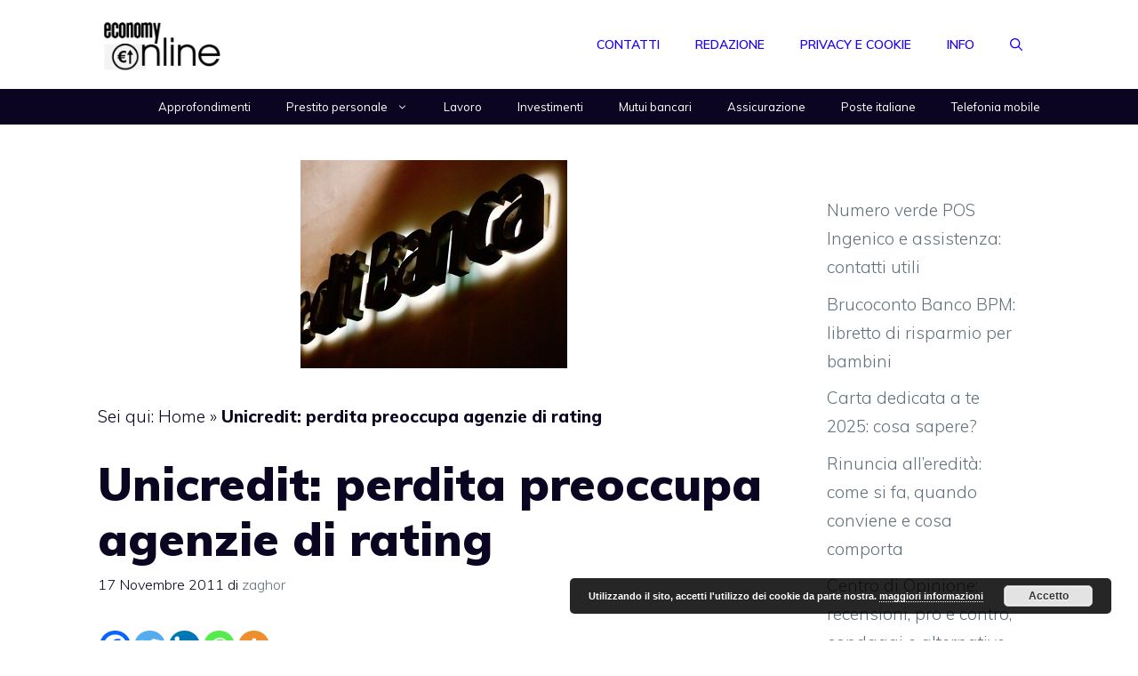

--- FILE ---
content_type: text/html; charset=utf-8
request_url: https://www.google.com/recaptcha/api2/aframe
body_size: 265
content:
<!DOCTYPE HTML><html><head><meta http-equiv="content-type" content="text/html; charset=UTF-8"></head><body><script nonce="yrtz4sfnQvjsq5JJ1929wA">/** Anti-fraud and anti-abuse applications only. See google.com/recaptcha */ try{var clients={'sodar':'https://pagead2.googlesyndication.com/pagead/sodar?'};window.addEventListener("message",function(a){try{if(a.source===window.parent){var b=JSON.parse(a.data);var c=clients[b['id']];if(c){var d=document.createElement('img');d.src=c+b['params']+'&rc='+(localStorage.getItem("rc::a")?sessionStorage.getItem("rc::b"):"");window.document.body.appendChild(d);sessionStorage.setItem("rc::e",parseInt(sessionStorage.getItem("rc::e")||0)+1);localStorage.setItem("rc::h",'1769018109990');}}}catch(b){}});window.parent.postMessage("_grecaptcha_ready", "*");}catch(b){}</script></body></html>